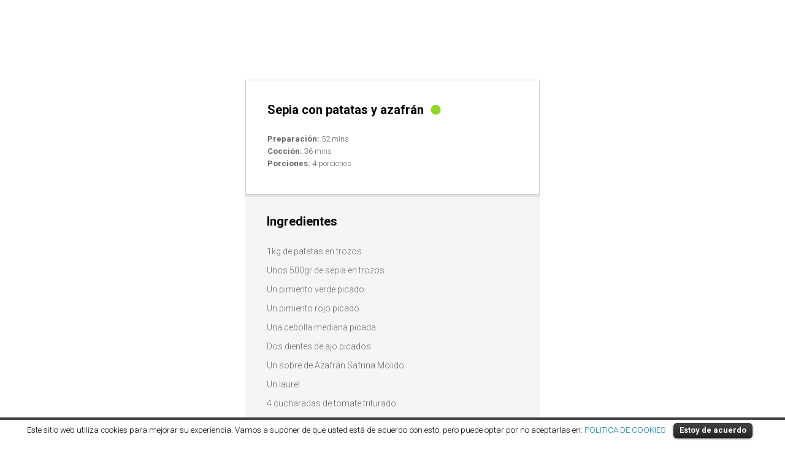

--- FILE ---
content_type: text/css
request_url: http://safrina.es/wp-content/plugins/cooked/css/print-page.css?ver=2.4.1
body_size: 1439
content:
body { background:#eee; margin:0; padding:0; }
body img { display:none; }
#cooked-plugin-page { background:#fff; width:50%; padding:80px; margin:50px auto; }
#cooked-plugin-page .difficulty, .cp-box-img-holder, .recipe-main-img, .reviews-section, .hint-check .fa-check, .rating, .recipe-action, #cooked-plugin-page .terms-list, #cooked-recipe-edit-panel { display:none; }
#cooked-plugin-page .recipe-row.main-row { border:none; box-shadow:none; }
#cooked-plugin-page #tab-info .box-white { height:auto !important; width:100%; text-align:left; }
#cooked-plugin-page .recipe-container { border:none; margin:0; }
#cooked-plugin-page .recipe-notes { border:none; margin:0; }
#cooked-plugin-page .recipe-hints .product-entry .hint-check { color:#ccc; }
#cooked-plugin-page .recipe-row.main-row .recipe-info { padding:0; }
#cooked-plugin-page .recipe-row .cp-box { width:100%; float:none; height:auto !important; }
#cooked-plugin-page .cp-box-inner { height:auto !important; display:block; padding:30px 0 0 0; }
#cooked-plugin-page .cookedNutritionWrap { margin:20px 0 0 0; border-color:#ccc; }
#cooked-plugin-page .cookedNutritionBlock .nutrition-block { font-size:12px; }
#cooked-plugin-page .cookedNutritionBlock .nutrition-block { width:50%; }
#cooked-plugin-page .cookedNutritionBlock .nutrition-block:nth-child(4n+4) { padding-right:inherit; }
#cooked-plugin-page .cookedNutritionBlock .nutrition-block:nth-child(2n+2) { padding-right:0; }

--- FILE ---
content_type: text/css
request_url: http://safrina.es/wp-content/plugins/wp-post-modal/public/css/wp-post-modal-public.css?ver=1.0.0
body_size: 4350
content:
/** default styles **/
.close-modal {
    display: none;
}

.modal-wrapper {
    display: none; /* Hidden by default */
    position: fixed; /* Stay in place */
    z-index: 9999; /* Sit on top */
    left: 0;
    top: 0;
    width: 100%; /* Full width */
    height: 100%; /* Full height */
    overflow: auto; /* Enable scroll if needed */
}

.modal {
    display: none;
}

/** activate modal **/
.modal-wrapper.show,
.modal.show,
.modal.show .close-modal {
    display: block;
}

/** styled modal **/
.modal-wrapper.styled {
    background-color: rgb(0, 0, 0); /* Fallback color */
    background-color: rgba(0, 0, 0, 0.6); /* Black w/ opacity */
}

.modal-wrapper.styled .modal {
    position: relative;
    background-color: #fefefe;
    margin: 10vh auto; /* 10vh from the top and centered */
    padding: 20px;
    border: 1px solid #888;
    width: 70%; /* Could be more or less, depending on screen size */
    transition: all 2s ease;
}

.modal-wrapper.styled .modal .close-modal {
    background: transparent;
    position: absolute;
    top: -6px;
    right: 10px;
    font-size: 2.0em;
    color: #333;
    cursor: pointer;
    z-index: 1;
}

.modal-wrapper.styled .modal .loading {
    display: block;
    width: 100px;
    margin: auto;
    padding: 25vh 0;
}

.modal-wrapper.styled .modal .entry-content p {
    font-size: 16px;
    text-rendering: optimizeLegibility;
    line-height: 1.5em;
    margin-bottom: 0.8em;
}

.modal-wrapper.styled .modal-content {
    padding: 0 0.7em 0 0.5em;
}

.modal-wrapper.styled .modal h1 {
    font-size: 2.5em;
    margin: 0.3em 0;
}

.modal-wrapper.styled .modal h2 {
    font-size: 2.0em;
    margin: 0.3em 0;
}

.modal-wrapper.styled .modal h3 {
    font-size: 1.75em;
    margin: 0.3em 0;
}

.modal-wrapper.styled .modal h4 {
    font-size: 1.50em;
    margin: 0.3em 0;
}

.modal-wrapper.styled .modal h5 {
    font-size: 1.25em;
    margin: 0.3em 0;
}

.modal-wrapper.styled .modal h6 {
    font-size: 1.0em;
    margin: 0.3em 0;
    line-height: 1.5em;
}

.modal-wrapper.styled .modal ul li, .modal-wrapper.styled .modal ol li {
    line-height: 1em;
    padding-bottom: 0.5em;
    text-align: justify;
}

.modal-wrapper.styled .modal ul li {
    list-style: disc;
    margin-left: 30px;
}

.modal-wrapper.styled .modal ol li {
    list-style: decimal;
    margin-left: 30px;
}

.modal-wrapper.styled .modal ol ol {
    padding: 0.6em;
}

.modal-wrapper.styled .modal dt {
    font-weight: bold;
    text-decoration: underline;
}

.modal-wrapper.styled .modal dd {
    margin: 0;
    padding: 0.5em 0 0.5em 0;
}

.modal-wrapper.styled .modal blockquote {
    display: block;
    background: #fff;
    padding: 15px 20px 15px 45px;
    margin: 0 0 20px;
    position: relative;

    /*Font*/
    font-family: Georgia, serif;
    font-size: 16px;
    line-height: 1.2;
    color: #666;
    text-align: justify;

    /*Borders - (Optional)*/
    border-left: 7px solid #009c7b;
    border-right: 1px solid #009c7b;

    /*Box Shadow - (Optional)*/
    -moz-box-shadow: 2px 2px 15px #ccc;
    -webkit-box-shadow: 2px 2px 15px #ccc;
    box-shadow: 2px 2px 15px #ccc;
}

.modal-wrapper.styled .modal blockquote::before {
    content: "\201C"; /*Unicode for Left Double Quote*/

    /*Font*/
    font-family: Georgia, serif;
    font-size: 60px;
    font-weight: bold;
    color: #999;

    /*Positioning*/
    position: absolute;
    left: 10px;
    top: 5px;
}

.modal-wrapper.styled .modal blockquote::after {
    /*Reset to make sure*/
    content: "";
}

.modal-wrapper.styled .modal blockquote a {
    text-decoration: none;
    background: #eee;
    cursor: pointer;
    padding: 0 3px;
    color: #c76c0c;
}

.modal-wrapper.styled .modal blockquote a:hover {
    color: #666;
}

.modal-wrapper.styled .modal blockquote em {
    font-style: italic;
}

.modal-wrapper.styled .modal blockquote cite {
    color: #999999;
    font-size: 14px;
    display: block;
    margin-top: 5px;
}

.modal-wrapper.styled .modal blockquote cite:before {
    content: "\2014 \2009";
}

.modal-wrapper.styled .modal table {

    color: #757575;
    font-size: 1em;
    line-height: 2;
    margin: 0 0 24px;
    width: 100%;
}

.modal-wrapper.styled .modal input[type=password] {
    margin: 5px 0 10px;
    width: 25%;
    padding: 7px 0 7px 4px;
    border: 1px solid #E3E3E3;
}

/*** end Craig added ***/

--- FILE ---
content_type: text/css
request_url: http://safrina.es/wp-content/plugins/cooked/css/print.css?ver=2.4.1
body_size: 1502
content:
body { padding:50px !important; background:#fff !important; }
body img { display:none; }
body #cooked-plugin-page .difficulty, .cp-box-img-holder, .recipe-main-img, .reviews-section, .hint-check .fa-check, .rating, .recipe-action, #cooked-plugin-page .terms-list, #cooked-recipe-edit-panel { display:none; }
body #cooked-plugin-page { width:100%; padding:0; margin:0; }
body #cooked-plugin-page .recipe-row.main-row { border:none; box-shadow:none; }
body #cooked-plugin-page #tab-info .box-white { height:auto !important; width:100%; text-align:left; }
body #cooked-plugin-page .recipe-container { border:none; margin:0; }
body #cooked-plugin-page .recipe-notes { border:none; margin:0; }
body #cooked-plugin-page .recipe-hints .product-entry .hint-check { color:#ccc; }
body #cooked-plugin-page .recipe-row.main-row .recipe-info { padding:0; }
body #cooked-plugin-page .recipe-row .cp-box { width:100%; float:none; height:auto !important; }
body #cooked-plugin-page .cp-box-inner { height:auto !important; display:block; padding:30px 0 0 0; }
body #cooked-plugin-page .cookedNutritionWrap { margin:20px 0 0 0; border-color:#ccc; }
body #cooked-plugin-page .cookedNutritionBlock .nutrition-block { font-size:12px; }
body #cooked-plugin-page .cookedNutritionBlock .nutrition-block { width:50%; }
body #cooked-plugin-page .cookedNutritionBlock .nutrition-block:nth-child(4n+4) { padding-right:inherit; }
body #cooked-plugin-page .cookedNutritionBlock .nutrition-block:nth-child(2n+2) { padding-right:0; }

--- FILE ---
content_type: text/javascript
request_url: http://safrina.es/wp-content/plugins/wp-post-modal/public/js/wp-post-modal-public.js?ver=1.0.0
body_size: 8643
content:
(function ($) {
    'use strict';

    /**
     * All of the code for your public-facing JavaScript source
     * should reside in this file.
     *
     * Note: It has been assumed you will write jQuery code here, so the
     * $ function reference has been prepared for usage within the scope
     * of this function.
     *
     * This enables you to define handlers, for when the DOM is ready:
     *
     * $(function() {
     *
     * });
     *
     * When the window is loaded:
     *
     * $( window ).load(function() {
     *
     * });
     *
     * ...and/or other possibilities.
     *
     * Ideally, it is not considered best practise to attach more than a
     * single DOM-ready or window-load handler for a particular page.
     * Although scripts in the WordPress core, Plugins and Themes may be
     * practising this, we should strive to set a better example in our own work.
     */


    /**
     * Check if URL is external function
     *
     * @returns {boolean}
     */
    $.fn.isExternal = function () {

        var host = window.location.host;
        var link = $('<a>', {
            href: this.attr('href')
        })[0].hostname;
        return (link !== host);

    };

    /**
     * Basename function for JS
     *
     * @param path
     * @param suffix
     * @returns {*}
     */
    function basename(path, suffix) {
        var b = path;
        var lastChar = b.charAt(b.length - 1);
        if (lastChar === '/' || lastChar === '\\') {
            b = b.slice(0, -1);
        }
        b = b.replace(/^.*[/\\]/g, '');
        if (typeof suffix === 'string' && b.substr(b.length - suffix.length) === suffix) {
            b = b.substr(0, b.length - suffix.length);
        }
        return b;
    }

    $(function () {

        // Detect windows width function
        var $window = $(window);

        /**
         * Close modal functionality
         */

        function hideModal() {
            $('.modal-wrapper').removeClass('show').hide();
            $('.modal').removeClass('show');
            $('#modal-content').html('');
        }

        // when pressing esc
        $(document).keyup(function (e) {
            if (e.keyCode === 27 && $('.modal-wrapper').hasClass('show'))
                hideModal();
        });

        // when clicking on close button
        $(document).on('click', '.close-modal', hideModal);

        // when clicking outside of modal
        $(window).on('click', hideModal);

        $(document).on('click', '.modal', function (e) {
            e.stopPropagation();
        });

        function checkWidth() {
            var windowsize = $window.width();

            // if the window is greater than 767px wide then do below. we don't want the modal to show on mobile devices and instead the link will be followed.
            if (windowsize >= fromPHP.breakpoint) {
                $('body').on('click', '.modal-link', function (e) {

                    // Define variables
                    var modalContent = $('#modal-content');
                    var $this = ($(this).attr('href') != null) ? $(this) : $(this).children('a').first();
                    var postLink = $this.attr('href');
                    var postUrl = $this[0].pathname.substring(1);
                    var postSlug = basename(postLink);
                    var dataDivID = ' #' + $this.attr('data-div');
                    var dataBuddypress = $this.attr('data-buddypress');
                    var loader = '<img class="loading" src="' + fromPHP.pluginUrl + '/images/loading.gif" />';

                    // prevent link from being followed
                    e.preventDefault();

                    // display loading animation or in this case static content
                    if (fromPHP.styled) {
                        modalContent.html(loader);
                    }

                    // Use legacy method
                    if (fromPHP.legacy) {
                        // Load content from external
                        if ($this.isExternal()) {
                            $.ajaxPrefilter(function (options) {
                                if (options.crossDomain && jQuery.support.cors) {
                                    var http = (window.location.protocol === 'http:' ? 'http:' : 'https:');
                                    options.url = http + '//cors-anywhere.herokuapp.com/' + options.url;
                                    //options.url = "http://cors.corsproxy.io/url=" + options.url;
                                }
                            });

                            $.get(
                                postLink,
                                function (response) {
                                    var html = $(response);
                                    modalContent.html($(html).find(dataDivID).html());
                                });
                        }
                        // Load content from internal
                        else {
                            if (dataBuddypress)
                                modalContent.load(postLink + ' #buddypress');
                            else
                                modalContent.load(postLink + ' #modal-ready');
                        }
                    }
                    // Use new REST API method
                    else {
                        // Load content from external
                        if ($this.isExternal()) {
                            $.ajaxPrefilter(function (options) {
                                if (options.crossDomain && jQuery.support.cors) {
                                    var http = (window.location.protocol === 'http:' ? 'http:' : 'https:');
                                    options.url = http + '//cors-anywhere.herokuapp.com/' + options.url;
                                    //options.url = "http://cors.corsproxy.io/url=" + options.url;
                                }
                            });

                            $.get(
                                postLink,
                                function (response) {
                                    var html = $(response);
                                    modalContent.html($(html).find(dataDivID).html());
                                });
                        }
                        // Load content from internal
                        else {
                            $.ajax({
                                type: 'GET',
                                dataType: 'json',
                                url: fromPHP.siteUrl + '/wp-json/wp-post-modal/v1/any-post-type?slug=' + postSlug,
                                success: function (data) {
                                    modalContent.html(data.post_content);
                                },
                                error: function (xhr, ajaxOptions, thrownError) {
                                    console.log(xhr.status);
                                    console.log(thrownError);

                                    if (dataBuddypress)
                                        modalContent.load(postLink + ' #buddypress');
                                    else
                                        modalContent.load(postLink + ' #modal-ready');
                                }
                            });
                        }
                    }

                    // show class to display the previously hidden modal
                    $('.modal-wrapper').fadeIn('slow', function () {
                        $(this).addClass('show');
                        $('.modal').addClass('show');
                    });

                    return false;
                });
            }
        }

        checkWidth();
        $(window).resize(checkWidth);
    });

    // Suppress modal link redirect in WP Customizer
    function modalCustomizer() {
        if (wp.customize) {
            var body = $('body');
            body.off('click.preview');

            body.on('click.preview', 'a[href]:not(.modal-link)', function (e) {
                var link = $(this);
                e.preventDefault();
                wp.customize.preview.send('scroll', 0);
                wp.customize.preview.send('url', link.prop('href'));
            });
        }
    }

    $(window).on('load', function () {
        modalCustomizer();
    });

})(jQuery);
